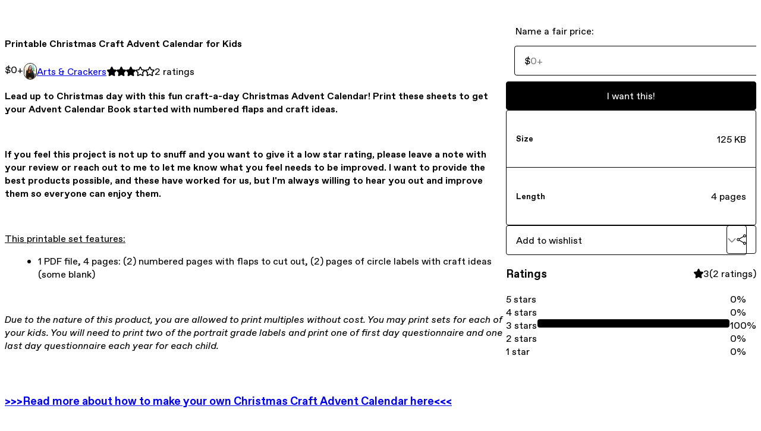

--- FILE ---
content_type: text/html; charset=utf-8
request_url: https://artscrackers.gumroad.com/l/xxMs
body_size: 6903
content:
<!DOCTYPE html>
<html lang="en">
  <head prefix="og: http://ogp.me/ns# fb: http://ogp.me/ns/fb# gumroad: http://ogp.me/ns/fb/gumroad#">
    <link rel="dns-prefetch" href="//assets.gumroad.com">
    <link rel="dns-prefetch" href="//static-2.gumroad.com">
    <link rel="dns-prefetch" href="//public-files.gumroad.com">
  <title inertia>Printable Christmas Craft Advent Calendar for Kids</title>
  <meta name="action-cable-url" content="wss://cable.gumroad.com/cable" />
  <link rel="stylesheet" crossorigin="anonymous" href="https://assets.gumroad.com/packs/css/design-374d0d48.css" />
    <style>:root{--accent: 0 0 0;--contrast-accent: 255 255 255;--font-family: "ABC Favorit", "ABC Favorit", sans-serif;--color: 0 0 0;--primary: var(--color);--contrast-primary: 255 255 255;--filled: 255 255 255;--contrast-filled: var(--color);--body-bg: #ffffff;--active-bg: rgb(var(--color) / var(--gray-1));--border-alpha: 1}body{background-color:#ffffff;color:#000;font-family:"ABC Favorit", "ABC Favorit", sans-serif}
</style>

  <meta name="csrf-param" content="authenticity_token" />
<meta name="csrf-token" content="YOL1lG7ZngKrDE9zvOpMRSERfMoaXhF3DzC_VIXJkrinNmnMQuezwUtgdKa7i1WqaDKD6WEi1LMSTArn2JCRiQ" />
  <meta charset="utf-8">
  <meta content="149071038533330" property="fb:app_id">
  <meta content="http://www.facebook.com/gumroad" property="fb:page_id">
  <meta property="twitter:site" value="@gumroad">
  
    <meta content="Gumroad" property="og:site_name">
    <meta content="https://artscrackers.gumroad.com/l/xxMs" property="og:url">
    <meta content="Lead up to Christmas day with this fun craft-a-day Christmas Advent Calendar! Print these sheets to get your Advent Calendar Book started with numbered flaps and craft ideas.If you feel this project is not up to snuff and you want to give it a low star rating, please leave a note with your review or reach out to me to let me know what you feel needs to be improved. I want to provide the best products possible, and these have worked for us, but I&#39;m always willing to hear you out and improve them so everyone can enjoy them.This printable set features:1 PDF file, 4 pages: (2) numbered pages with flaps to cut out, (2) pages of circle labels with craft ideas (some blank)Due to the nature of this product, you are allowed to print multiples without cost. You may print sets for each of your kids. You will need to print two of the portrait grade labels and print one of first day questionnaire and one last day questionnaire each year for each child.&amp;gt;&amp;gt;&amp;gt;Read more about how to make your own Christmas Craft Advent Calendar here&amp;lt;&amp;lt;&amp;lt;*The page is free, however you are welcome to add any amount you wish as a gift at any time; this helps support Arts &amp;amp; Crackers (profits go to coffee to keep me going, covering costs to keep my site going, and savings to fixing up the house we finally saved up to purchase...and maybe a pet cow once we get more land.).Sign up for our newsletter for more great project ideas, printables, and family resources! SIGN UP HERE.You will be subscribed to the Arts &amp;amp; Crackers newsletter; you are welcome to unsubscribe at any time.These and all printables from Arts &amp;amp; Crackers may not be reproduced, sold, or copied (though you may print as many teacher/student templates as needed for your classroom, if you are not using them as just templates). If you have any questions, please contact me at alyssa @ artscrackers.com." property="og:description">
    <meta content="Lead up to Christmas day with this fun craft-a-day Christmas Advent Calendar! Print these sheets to get your Advent Calendar Book started with numbered flaps and craft ideas.If you feel this project is not up to snuff and you want to give it a low star rating, please leave a note with your review or reach out to me to let me know what you feel needs to be improved. I want to provide the best products possible, and these have worked for us, but I&#39;m always willing to hear you out and improve them so everyone can enjoy them.This printable set features:1 PDF file, 4 pages: (2) numbered pages with flaps to cut out, (2) pages of circle labels with craft ideas (some blank)Due to the nature of this product, you are allowed to print multiples without cost. You may print sets for each of your kids. You will need to print two of the portrait grade labels and print one of first day questionnaire and one last day questionnaire each year for each child.&amp;gt;&amp;gt;&amp;gt;Read more about how to make your own Christmas Craft Advent Calendar here&amp;lt;&amp;lt;&amp;lt;*The page is free, however you are welcome to add any amount you wish as a gift at any time; this helps support Arts &amp;amp; Crackers (profits go to coffee to keep me going, covering costs to keep my site going, and savings to fixing up the house we finally saved up to purchase...and maybe a pet cow once we get more land.).Sign up for our newsletter for more great project ideas, printables, and family resources! SIGN UP HERE.You will be subscribed to the Arts &amp;amp; Crackers newsletter; you are welcome to unsubscribe at any time.These and all printables from Arts &amp;amp; Crackers may not be reproduced, sold, or copied (though you may print as many teacher/student templates as needed for your classroom, if you are not using them as just templates). If you have any questions, please contact me at alyssa @ artscrackers.com." name="description">
    <meta content="xxMs" property="product:retailer_item_id">
    <meta content="0.0" property="product:price:amount">
    <meta content="USD" property="product:price:currency">
    <meta content="gumroad:product" property="og:type">
    <meta property="twitter:card" value="summary_large_image" />
<meta property="twitter:title" value="Printable Christmas Craft Advent Calendar for Kids" />
<meta property="twitter:domain" value="Gumroad" />
<meta property="twitter:description" value="Lead up to Christmas day with this fun craft-a-day Christmas Advent Calendar! Print these sheets to get your Advent Calendar Book started with numbered flaps and craft ideas.If you feel this projec..." />
<meta property="twitter:image" value="https://public-files.gumroad.com/4c1pnf39vgju0uta3nkdgxlqvfzy" />

      <link rel="preload" as="image" href="https://public-files.gumroad.com/4c1pnf39vgju0uta3nkdgxlqvfzy">
      <link rel="preload" as="image" href="https://public-files.gumroad.com/jnvrgx60oog8v3i1b0id3ci4e9vc">
      <link rel="preload" as="image" href="https://public-files.gumroad.com/5gbg6scf4rwz9qpnymdbrmtenlq4">
  <meta property="og:image" content="https://public-files.gumroad.com/4c1pnf39vgju0uta3nkdgxlqvfzy">
  <meta property="og:image:alt" content="">
  <meta property="og:title" content="Printable Christmas Craft Advent Calendar for Kids">
  <meta property="gr:google_analytics:enabled" content="true">
  <meta property="gr:fb_pixel:enabled" content="true">
  <meta property="gr:logged_in_user:id" content="">
  <meta property="gr:environment" value="production">
  <meta property="gr:page:type" content="product">
  <meta property="gr:facebook_sdk:enabled" content="true">
  <meta content="initial-scale = 1.0, width = device-width" name="viewport">
  <meta property="stripe:pk" value="pk_live_Db80xIzLPWhKo1byPrnERmym">
  <meta property="stripe:api_version" value="2023-10-16; risk_in_requirements_beta=v1; retrieve_tax_forms_beta=v1;">
  <link href="/opensearch.xml" rel="search" type="application/opensearchdescription+xml" title="Gumroad">
    <link href="https://artscrackers.gumroad.com/l/xxMs" rel="canonical">


    <link href="https://public-files.gumroad.com/s53fj7ys3bnzmh4udj2se1tazp20" rel="shortcut icon">
</head>

  <body id="product_page" class="group/body mac" style="">
    <div id="design-settings" data-settings="{&quot;font&quot;:{&quot;name&quot;:&quot;ABC Favorit&quot;,&quot;url&quot;:&quot;https://assets.gumroad.com/assets/ABCFavorit-Regular-26182c8c3addf6e4f8889817249c23b22c93233a8212e5e86574459e4dc926e2.woff2&quot;}}" style="display: none;"></div>
    <div id="user-agent-info" data-settings="{&quot;is_mobile&quot;:false}" style="display: none;"></div>
    <div class="react-entry-point" style="display:contents" id="Alert-react-component-515ffd0f-015a-4f5f-8862-1f6eeb671985"><div class="fixed top-4 left-1/2 z-100 w-max max-w-[calc(100vw-2rem)] rounded bg-background md:max-w-sm invisible" style="transform:translateX(-50%) translateY(calc(-100% - var(--spacer-4)));transition:all 0.3s ease-out 0.5s"><div role="alert" class="flex items-start gap-2 rounded border border-border p-3"><div class="flex-1"><div></div></div></div></div></div>
      <script type="application/json" class="js-react-on-rails-component" data-component-name="Alert" data-dom-id="Alert-react-component-515ffd0f-015a-4f5f-8862-1f6eeb671985">{"initial":null}</script>
      


    <div class="flex flex-col lg:flex-row h-screen">
      <main class="flex-1 flex flex-col lg:h-screen overflow-y-auto">
        <div class="flex-1 flex flex-col">
          


<noscript>
  <div id="javascript-notice">
    <strong>JavaScript is required to buy this product.</strong>
    Enable JavaScript in your browser settings and refresh this page to continue.
  </div>
</noscript>



  <script type="application/json" id="js-react-on-rails-context">{"railsEnv":"production","inMailer":false,"i18nLocale":"en","i18nDefaultLocale":"en","rorVersion":"14.0.4","rorPro":false,"href":"https://artscrackers.gumroad.com/l/xxMs","location":"/l/xxMs","scheme":"https","host":"artscrackers.gumroad.com","port":null,"pathname":"/l/xxMs","search":null,"httpAcceptLanguage":null,"design_settings":{"font":{"name":"ABC Favorit","url":"https://assets.gumroad.com/assets/ABCFavorit-Regular-26182c8c3addf6e4f8889817249c23b22c93233a8212e5e86574459e4dc926e2.woff2"}},"domain_settings":{"scheme":"https","app_domain":"gumroad.com","root_domain":"gumroad.com","short_domain":"gum.co","discover_domain":"gumroad.com","third_party_analytics_domain":"gumroad-analytics.com","api_domain":"api.gumroad.com"},"user_agent_info":{"is_mobile":false},"logged_in_user":null,"current_seller":null,"csp_nonce":"OYWjOVGZAkJ0d6tu2eqzK7cbDpD81CaGmQXgGm79ACQ=","locale":"en-US","feature_flags":{"require_email_typo_acknowledgment":true,"disable_stripe_signup":true},"serverSide":false}</script>
<div class="react-entry-point" style="display:contents" id="ProductPage-react-component-af603da9-22ac-453f-a28d-ed228bead863"><section aria-label="Product information bar" class="border-0 bg-background" style="overflow:hidden;padding:0;height:0;transition:var(--transition-duration);flex-shrink:0;position:fixed;top:0;left:0;right:0;z-index:var(--z-index-menubar)"><div class="mx-auto flex max-w-product-page items-center justify-between gap-4 p-4 lg:px-8" style="transition:var(--transition-duration);margin-top:0"><div itemscope="" itemProp="offers" itemType="https://schema.org/Offer" class="flex items-center"><span class="group/tooltip relative inline-grid right"><span aria-describedby=":R4l:" style="display:contents"><div class="relative grid grid-flow-col border border-r-0 border-border"><div class="bg-accent px-2 py-1 text-accent-foreground" itemProp="price" content="0">$0<!-- -->+</div><div class="border-border border-r-transparent border-[calc(0.5lh+--spacing(1))] border-l-1"></div><div class="absolute top-0 right-px bottom-0 border-accent border-r-transparent border-[calc(0.5lh+--spacing(1))] border-l-1"></div></div></span><span role="tooltip" id=":R4l:" class="absolute z-30 hidden w-40 max-w-max rounded-md bg-primary p-3 text-primary-foreground group-focus-within/tooltip:block group-hover/tooltip:block top-1/2 -translate-y-1/2 left-full translate-x-2"><div class="absolute border-6 border-transparent top-1/2 -translate-y-1/2 right-full border-r-primary"></div>$0<!-- -->+</span></span><link itemProp="url" href="https://artscrackers.gumroad.com/l/xxMs"/><div itemProp="availability" hidden="">https://schema.org/InStock</div><div itemProp="priceCurrency" hidden="">usd</div><div itemProp="seller" itemType="https://schema.org/Person" hidden=""><div itemProp="name" hidden="">Arts &amp; Crackers</div></div></div><h3 class="hidden flex-1 lg:block">Printable Christmas Craft Advent Calendar for Kids</h3><div class="shrink-0 items-center gap-1 hidden lg:flex"><span class="icon icon-solid-star"></span><span class="icon icon-solid-star"></span><span class="icon icon-solid-star"></span><span class="icon icon-outline-star"></span><span class="icon icon-outline-star"></span><span class="rating-number">2<!-- --> <!-- -->ratings</span></div><a class="button accent" href="https://gumroad.com/checkout?product=xxMs&amp;quantity=1" target="_top" style="align-items:unset">I want this!</a></div></section><section class="border-b border-border"><div class="mx-auto w-full max-w-product-page lg:py-16 p-4 lg:px-8"><article class="relative grid rounded border border-border bg-background lg:grid-cols-[2fr_1fr]"><figure class="group relative col-span-full overflow-hidden rounded-t border-b border-border bg-(image:--product-cover-placeholder) bg-cover" aria-label="Product preview"><button class="absolute top-1/2 z-1 mx-3 h-8 w-8 -translate-y-1/2 items-center justify-center rounded-full border border-border bg-background hidden group-hover:flex right-0" aria-label="Show next cover"><span class="icon icon-arrow-right"></span></button><div class="flex h-full snap-x snap-mandatory items-center overflow-x-scroll overflow-y-hidden [scrollbar-width:none] [&amp;::-webkit-scrollbar]:hidden" style="aspect-ratio:1.4996358339402767"><div role="tabpanel" id="918277da8e4b9a77c1d9d9c92c2a5cfd" class="mt-0! flex min-h-[1px] flex-[1_0_100%] snap-start justify-center border-0! p-0!"></div><div role="tabpanel" id="99fadab7a650c401d853c9052fdb822e" class="mt-0! flex min-h-[1px] flex-[1_0_100%] snap-start justify-center border-0! p-0!"></div><div role="tabpanel" id="2f49fea7804ef042e7de88c119343eef" class="mt-0! flex min-h-[1px] flex-[1_0_100%] snap-start justify-center border-0! p-0!"></div></div><div role="tablist" aria-label="Select a cover" class="absolute bottom-0 flex w-full flex-wrap justify-center gap-2 p-3"><div role="tab" aria-label="Show cover 1" aria-selected="true" aria-controls="918277da8e4b9a77c1d9d9c92c2a5cfd" class="block rounded-full border border-current p-2 bg-current"></div><div role="tab" aria-label="Show cover 2" aria-selected="false" aria-controls="99fadab7a650c401d853c9052fdb822e" class="block rounded-full border border-current bg-background p-2"></div><div role="tab" aria-label="Show cover 3" aria-selected="false" aria-controls="2f49fea7804ef042e7de88c119343eef" class="block rounded-full border border-current bg-background p-2"></div></div></figure><section class="lg:border-r"><header class="grid gap-4 p-6 not-first:border-t"><h1 itemProp="name">Printable Christmas Craft Advent Calendar for Kids</h1></header><section class="grid grid-cols-[auto_1fr] gap-[1px] border-t border-border p-0 sm:grid-cols-[auto_auto_minmax(max-content,1fr)]"><div class="px-6 py-4 outline outline-offset-0 outline-border"><div itemscope="" itemProp="offers" itemType="https://schema.org/Offer" class="flex items-center"><span class="group/tooltip relative inline-grid right"><span aria-describedby=":Rl79:" style="display:contents"><div class="relative grid grid-flow-col border border-r-0 border-border"><div class="bg-accent px-2 py-1 text-accent-foreground" itemProp="price" content="0">$0<!-- -->+</div><div class="border-border border-r-transparent border-[calc(0.5lh+--spacing(1))] border-l-1"></div><div class="absolute top-0 right-px bottom-0 border-accent border-r-transparent border-[calc(0.5lh+--spacing(1))] border-l-1"></div></div></span><span role="tooltip" id=":Rl79:" class="absolute z-30 hidden w-40 max-w-max rounded-md bg-primary p-3 text-primary-foreground group-focus-within/tooltip:block group-hover/tooltip:block top-1/2 -translate-y-1/2 left-full translate-x-2"><div class="absolute border-6 border-transparent top-1/2 -translate-y-1/2 right-full border-r-primary"></div>$0<!-- -->+</span></span><link itemProp="url" href="https://artscrackers.gumroad.com/l/xxMs"/><div itemProp="availability" hidden="">https://schema.org/InStock</div><div itemProp="priceCurrency" hidden="">usd</div><div itemProp="seller" itemType="https://schema.org/Person" hidden=""><div itemProp="name" hidden="">Arts &amp; Crackers</div></div></div></div><div class="flex flex-wrap items-center gap-2 px-6 py-4 outline outline-offset-0 outline-border"><a href="https://artscrackers.gumroad.com/" target="_blank" class="relative flex items-center gap-2" rel="noreferrer"><img class="user-avatar" src="https://public-files.gumroad.com/s53fj7ys3bnzmh4udj2se1tazp20"/>Arts &amp; Crackers</a></div><div class="flex items-center px-6 py-4 outline outline-offset-0 outline-border max-sm:col-span-full"><div class="flex shrink-0 items-center gap-1"><span class="icon icon-solid-star"></span><span class="icon icon-solid-star"></span><span class="icon icon-solid-star"></span><span class="icon icon-outline-star"></span><span class="icon icon-outline-star"></span><span class="rating-number">2<!-- --> <!-- -->ratings</span></div></div></section><section class="border-t border-border p-6"><div class="rich-text"><p><strong>Lead up to Christmas day with this fun craft-a-day Christmas Advent Calendar! Print these sheets to get your Advent Calendar Book started with numbered flaps and craft ideas.</strong></p><p><br></p><p><strong>If you feel this project is not up to snuff and you want to give it a low star rating, please leave a note with your review or reach out to me to let me know what you feel needs to be improved. I want to provide the best products possible, and these have worked for us, but I'm always willing to hear you out and improve them so everyone can enjoy them.</strong></p><p><br></p><p><u>This printable set features:</u></p><ul><li>1 PDF file, 4 pages: (2) numbered pages with flaps to cut out, (2) pages of circle labels with craft ideas (some blank)</li></ul><p><br></p><p><em>Due to the nature of this product, you are allowed to print multiples without cost. You may print sets for each of your kids. You will need to print two of the portrait grade labels and print one of first day questionnaire and one last day questionnaire each year for each child.</em></p><p><em><br></em></p><h3><a target="_blank" rel="noopener noreferrer" href="https://artscrackers.com/2019/11/10/christmas-craft-advent-calendar/">&gt;&gt;&gt;Read more about how to make your own Christmas Craft Advent Calendar here&lt;&lt;&lt;</a></h3><p><br></p><p><em>*The page is free, however you are welcome to add any amount you wish as a gift at any time; this helps support Arts &amp; Crackers (profits go to coffee to keep me going, covering costs to keep my site going, and savings to fixing up the house we finally saved up to purchase...and maybe a pet cow once we get more land.).</em></p><p><em><br></em></p><p>Sign up for our newsletter for more great project ideas, printables, and family resources! <a target="_blank" rel="noopener noreferrer" href="http://madmimi.com/signups/170121/join">SIGN UP HERE</a>.</p><p><br></p><p>You will be subscribed to the Arts &amp; Crackers newsletter; you are welcome to unsubscribe at any time.</p><p><em>These and all printables from Arts &amp; Crackers may not be reproduced, sold, or copied (though you may print as many teacher/student templates as needed for your classroom, if you are not using them as just templates). If you have any questions, please contact me at alyssa @ artscrackers.com.</em></p></div></section></section><section><section class="grid gap-4 p-6 not-first:border-t"><fieldset class=""><legend><label for=":Rb6p9:">Name a fair price:</label></legend><div class="input"><div class="inline-flex align-middle px-3 py-2 bg-background text-foreground border border-border truncate rounded-full -ml-2 shrink-0">$</div><input type="text" inputMode="decimal" id=":Rb6p9:" maxLength="10" placeholder="0+" autoComplete="off" aria-invalid="false" aria-label="Price" value=""/></div></fieldset><a class="button accent" href="https://gumroad.com/checkout?product=xxMs&amp;quantity=1" target="_top" style="align-items:unset">I want this!</a><div class="stack"><div><h5>Size</h5><div>125 KB</div></div><div><h5>Length</h5><div>4 pages</div></div></div><div class="grid grid-cols-[1fr_auto] gap-2"><div class="combobox"><div role="combobox" aria-expanded="false" aria-controls=":R5op9:" tabindex="0" class="input " aria-label="Add to wishlist"><span class="fake-input text-singleline">Add to wishlist</span><span class="icon icon-outline-cheveron-down"></span></div><div hidden=""><datalist id=":R5op9:"><div role="option" id=":R5op9:-0" class=""><div><span class="icon icon-plus"></span> New wishlist</div></div></datalist></div></div><details class="popover toggle"><summary aria-label="Share" aria-haspopup="true" aria-expanded="false"><span class="group/tooltip relative inline-grid bottom"><span aria-describedby=":Rpop9:" style="display:contents"><button class="button" type="button" aria-label="Share"><span class="icon icon-share"></span></button></span><span role="tooltip" id=":Rpop9:" class="absolute z-30 hidden w-40 max-w-max rounded-md bg-primary p-3 text-primary-foreground group-focus-within/tooltip:block group-hover/tooltip:block left-1/2 -translate-x-1/2 top-full translate-y-2"><div class="absolute border-6 border-transparent left-1/2 -translate-x-1/2 bottom-full border-b-primary"></div>Share</span></span></summary><div class="dropdown" style="translate:min(0px - 100% - var(--spacer-4), 0px);max-width:calc(0px - 2 * var(--spacer-4))"><div class="grid grid-cols-1 gap-4"><a class="button button-social-twitter button-w-i button-twitter" href="https://twitter.com/intent/tweet?url=https%3A%2F%2Fartscrackers.gumroad.com%2Fl%2FxxMs&amp;text=Buy%20Printable%20Christmas%20Craft%20Advent%20Calendar%20for%20Kids%20on%20%40Gumroad" target="_blank" rel="noopener noreferrer">Share on X</a><a class="button button-social-facebook button-w-i button-facebook" href="https://www.facebook.com/sharer/sharer.php?u=https%3A%2F%2Fartscrackers.gumroad.com%2Fl%2FxxMs&amp;quote=Printable%20Christmas%20Craft%20Advent%20Calendar%20for%20Kids" target="_blank" rel="noopener noreferrer">Share on Facebook</a><span class="group/tooltip relative inline-grid bottom"><span aria-describedby=":R79op9:" style="display:contents"><span class="contents"><button class="button" type="button" aria-label="Copy product URL"><span class="icon icon-link"></span> Copy link</button></span></span><span role="tooltip" id=":R79op9:" class="absolute z-30 hidden w-40 max-w-max rounded-md bg-primary p-3 text-primary-foreground group-focus-within/tooltip:block group-hover/tooltip:block left-1/2 -translate-x-1/2 top-full translate-y-2"><div class="absolute border-6 border-transparent left-1/2 -translate-x-1/2 bottom-full border-b-primary"></div>Copy product URL</span></span></div></div></details></div></section><section class="grid gap-4 p-6 not-first:border-t"><header class="flex items-center justify-between"><h3>Ratings</h3><div class="flex shrink-0 items-center gap-1"><span class="icon icon-solid-star"></span><div class="rating-average">3</div>(<!-- -->2 ratings<!-- -->)</div></header><div itemProp="aggregateRating" itemType="https://schema.org/AggregateRating" itemscope="" hidden=""><div itemProp="reviewCount">2</div><div itemProp="ratingValue">3</div></div><section class="grid grid-cols-[auto_1fr_auto] gap-3" aria-label="Ratings histogram"><div>5 stars</div><meter aria-label="5 stars" value="0"></meter><div>0%</div><div>4 stars</div><meter aria-label="4 stars" value="0"></meter><div>0%</div><div>3 stars</div><meter aria-label="3 stars" value="1"></meter><div>100%</div><div>2 stars</div><meter aria-label="2 stars" value="0"></meter><div>0%</div><div>1 star</div><meter aria-label="1 star" value="0"></meter><div>0%</div></section></section></section></article></div></section><footer class="px-4 py-8 text-center lg:py-16"><div>Powered by <a href="https://gumroad.com/" class="logo-full" aria-label="Gumroad"></a></div></footer></div>
      <script type="application/json" class="js-react-on-rails-component" data-component-name="ProductPage" data-dom-id="ProductPage-react-component-af603da9-22ac-453f-a28d-ed228bead863">{"product":{"id":"pem1k_KqW-g6rxv5_VCNUA==","permalink":"xxMs","name":"Printable Christmas Craft Advent Calendar for Kids","seller":{"id":"3038197317818","name":"Arts \u0026 Crackers","avatar_url":"https://public-files.gumroad.com/s53fj7ys3bnzmh4udj2se1tazp20","profile_url":"https://artscrackers.gumroad.com/"},"collaborating_user":null,"covers":[{"url":"https://public-files.gumroad.com/4c1pnf39vgju0uta3nkdgxlqvfzy","original_url":"https://public-files.gumroad.com/e7m0y779miepe1iexocwk4dukwhe","thumbnail":null,"id":"918277da8e4b9a77c1d9d9c92c2a5cfd","type":"image","filetype":"jpg","width":670,"height":446,"native_width":2059,"native_height":1373},{"url":"https://public-files.gumroad.com/jnvrgx60oog8v3i1b0id3ci4e9vc","original_url":"https://public-files.gumroad.com/ppgazc9fuwkze0cycw7yal3moewz","thumbnail":null,"id":"99fadab7a650c401d853c9052fdb822e","type":"image","filetype":"jpg","width":670,"height":446,"native_width":2059,"native_height":1373},{"url":"https://public-files.gumroad.com/5gbg6scf4rwz9qpnymdbrmtenlq4","original_url":"https://public-files.gumroad.com/58bcn9h6qtjv57w56rqnfhipp10i","thumbnail":null,"id":"2f49fea7804ef042e7de88c119343eef","type":"image","filetype":"jpg","width":670,"height":446,"native_width":2059,"native_height":1373}],"main_cover_id":"918277da8e4b9a77c1d9d9c92c2a5cfd","thumbnail_url":null,"quantity_remaining":null,"long_url":"https://artscrackers.gumroad.com/l/xxMs","is_sales_limited":false,"ratings":{"count":2,"average":3.0,"percentages":[0,0,100,0,0]},"custom_button_text_option":"i_want_this_prompt","is_compliance_blocked":false,"is_published":true,"is_stream_only":false,"streamable":false,"sales_count":null,"summary":null,"attributes":[{"name":"Size","value":"125 KB"},{"name":"Length","value":"4 pages"}],"description_html":"\u003cp\u003e\u003cstrong\u003eLead up to Christmas day with this fun craft-a-day Christmas Advent Calendar! Print these sheets to get your Advent Calendar Book started with numbered flaps and craft ideas.\u003c/strong\u003e\u003c/p\u003e\u003cp\u003e\u003cbr\u003e\u003c/p\u003e\u003cp\u003e\u003cstrong\u003eIf you feel this project is not up to snuff and you want to give it a low star rating, please leave a note with your review or reach out to me to let me know what you feel needs to be improved. I want to provide the best products possible, and these have worked for us, but I'm always willing to hear you out and improve them so everyone can enjoy them.\u003c/strong\u003e\u003c/p\u003e\u003cp\u003e\u003cbr\u003e\u003c/p\u003e\u003cp\u003e\u003cu\u003eThis printable set features:\u003c/u\u003e\u003c/p\u003e\u003cul\u003e\u003cli\u003e1 PDF file, 4 pages: (2) numbered pages with flaps to cut out, (2) pages of circle labels with craft ideas (some blank)\u003c/li\u003e\u003c/ul\u003e\u003cp\u003e\u003cbr\u003e\u003c/p\u003e\u003cp\u003e\u003cem\u003eDue to the nature of this product, you are allowed to print multiples without cost. You may print sets for each of your kids. You will need to print two of the portrait grade labels and print one of first day questionnaire and one last day questionnaire each year for each child.\u003c/em\u003e\u003c/p\u003e\u003cp\u003e\u003cem\u003e\u003cbr\u003e\u003c/em\u003e\u003c/p\u003e\u003ch3\u003e\u003ca target=\"_blank\" rel=\"noopener noreferrer\" href=\"https://artscrackers.com/2019/11/10/christmas-craft-advent-calendar/\"\u003e\u0026gt;\u0026gt;\u0026gt;Read more about how to make your own Christmas Craft Advent Calendar here\u0026lt;\u0026lt;\u0026lt;\u003c/a\u003e\u003c/h3\u003e\u003cp\u003e\u003cbr\u003e\u003c/p\u003e\u003cp\u003e\u003cem\u003e*The page is free, however you are welcome to add any amount you wish as a gift at any time; this helps support Arts \u0026amp; Crackers (profits go to coffee to keep me going, covering costs to keep my site going, and savings to fixing up the house we finally saved up to purchase...and maybe a pet cow once we get more land.).\u003c/em\u003e\u003c/p\u003e\u003cp\u003e\u003cem\u003e\u003cbr\u003e\u003c/em\u003e\u003c/p\u003e\u003cp\u003eSign up for our newsletter for more great project ideas, printables, and family resources! \u003ca target=\"_blank\" rel=\"noopener noreferrer\" href=\"http://madmimi.com/signups/170121/join\"\u003eSIGN UP HERE\u003c/a\u003e.\u003c/p\u003e\u003cp\u003e\u003cbr\u003e\u003c/p\u003e\u003cp\u003eYou will be subscribed to the Arts \u0026amp; Crackers newsletter; you are welcome to unsubscribe at any time.\u003c/p\u003e\u003cp\u003e\u003cem\u003eThese and all printables from Arts \u0026amp; Crackers may not be reproduced, sold, or copied (though you may print as many teacher/student templates as needed for your classroom, if you are not using them as just templates). If you have any questions, please contact me at alyssa @ artscrackers.com.\u003c/em\u003e\u003c/p\u003e","currency_code":"usd","price_cents":0,"rental_price_cents":null,"pwyw":{"suggested_price_cents":null},"eligible_for_installment_plans":true,"allow_installment_plan":false,"installment_plan":null,"is_legacy_subscription":false,"is_tiered_membership":false,"is_physical":false,"custom_view_content_button_text":null,"is_multiseat_license":false,"hide_sold_out_variants":false,"native_type":"digital","preorder":null,"duration_in_months":null,"rental":null,"is_quantity_enabled":false,"free_trial":null,"recurrences":null,"options":[],"analytics":{"google_analytics_id":null,"facebook_pixel_id":null,"free_sales":true},"has_third_party_analytics":false,"ppp_details":null,"can_edit":false,"refund_policy":null,"bundle_products":[],"public_files":[],"audio_previews_enabled":true},"discount_code":null,"purchase":null,"wishlists":[],"currency_code":"usd","show_ratings_filter":true,"creator_profile":{"external_id":"3038197317818","avatar_url":"https://public-files.gumroad.com/s53fj7ys3bnzmh4udj2se1tazp20","name":"Arts \u0026 Crackers","twitter_handle":null,"subdomain":"artscrackers.gumroad.com"},"sections":[],"main_section_index":0}</script>
      


        </div>
      </main>
    </div>
    <script src="https://assets.gumroad.com/assets/application-cbf244e9109e70d7b04497041636f00173a1e588f9b879b3a3ef11f8dfb86e5c.js" type="44f9a2af3c13a696243777d7-text/javascript"></script>
    
        <script src="https://assets.gumroad.com/packs/js/webpack-runtime-66690cf0e90bb9e091f6.js" defer="defer" type="44f9a2af3c13a696243777d7-text/javascript"></script>
<script src="https://assets.gumroad.com/packs/js/webpack-commons-eebd34fa5905ffe0e73d.js" defer="defer" type="44f9a2af3c13a696243777d7-text/javascript"></script>
<script src="https://assets.gumroad.com/packs/js/4310-86378da55705e767554e.js" defer="defer" type="44f9a2af3c13a696243777d7-text/javascript"></script>
<script src="https://assets.gumroad.com/packs/js/product-23070aecce00055f25b9.js" defer="defer" type="44f9a2af3c13a696243777d7-text/javascript"></script>

  <script src="/cdn-cgi/scripts/7d0fa10a/cloudflare-static/rocket-loader.min.js" data-cf-settings="44f9a2af3c13a696243777d7-|49" defer></script><script defer src="https://static.cloudflareinsights.com/beacon.min.js/vcd15cbe7772f49c399c6a5babf22c1241717689176015" integrity="sha512-ZpsOmlRQV6y907TI0dKBHq9Md29nnaEIPlkf84rnaERnq6zvWvPUqr2ft8M1aS28oN72PdrCzSjY4U6VaAw1EQ==" nonce="OYWjOVGZAkJ0d6tu2eqzK7cbDpD81CaGmQXgGm79ACQ=" data-cf-beacon='{"rayId":"9bdb08690cd1231f","version":"2025.9.1","serverTiming":{"name":{"cfExtPri":true,"cfEdge":true,"cfOrigin":true,"cfL4":true,"cfSpeedBrain":true,"cfCacheStatus":true}},"token":"5070e21320304a1ba2b0a42ce9682840","b":1}' crossorigin="anonymous"></script>
</body>
</html>
